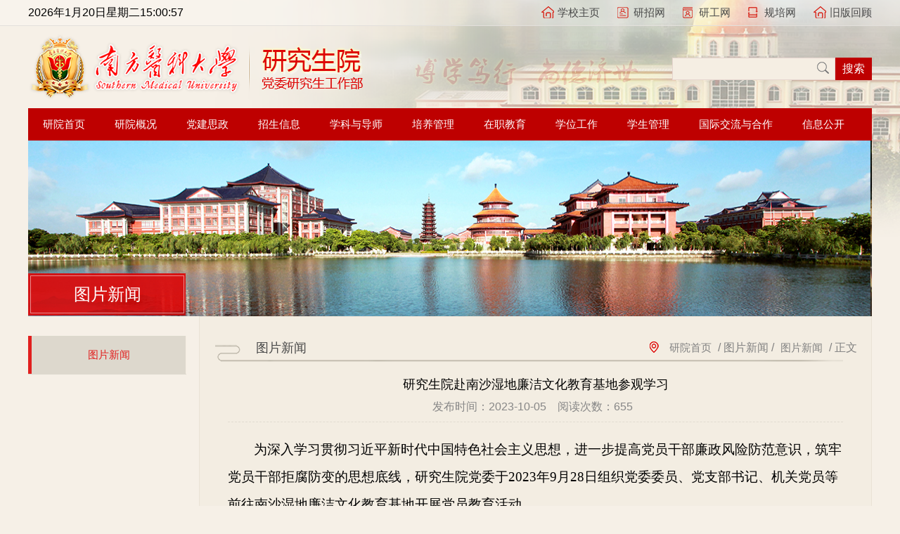

--- FILE ---
content_type: text/html
request_url: https://yjs.smu.edu.cn/info/1164/8345.htm
body_size: 9536
content:
<!DOCTYPE html>
<html>

<head>
    <meta charset="UTF-8">
    <meta name="viewport" content="width=device-width,initial-scale=1,minimum-scale=1,maximum-scale=1,user-scalable=no" />
    <link rel="stylesheet" type="text/css" href="../../css/main.css" />
    <meta http-equiv="X-UA-Compatible" content="IE=edge,chrome=1"> 
  <script src="../../js/jquery.min.js" type="text/javascript" charset="utf-8"></script>
  <script src="../../js/jquery-migrate.min.js" type="text/javascript" charset="utf-8"></script>
<script src="../../js/jquery.SuperSlide.source.js" type="text/javascript" charset="utf-8"></script>
<script src="../../js/slide.js" type="text/javascript" charset="utf-8"></script>
<script type="text/javascript">
        $(function () {
            $("#slideBox").slide({
                mainCell: ".bd ul",
                autoPlay: true
            });
            $(".switch-tab").slide({
                trigger: "click"
            });


        })
    </script>

    <title>研究生院赴南沙湿地廉洁文化教育基地参观学习-南方医科大学研究生院</title><meta name="pageType" content="3">
<meta name="pageTitle" content="研究生院赴南沙湿地廉洁文化教育基地参观学习">
<META Name="keywords" Content="南方医科大学研究生院,廉洁,湿地,文化教育,南沙,基地,赴,参观,研究生院,学习" />
<META Name="description" Content="为深入学习贯彻习近平新时代中国特色社会主义思想，进一步提高党员干部廉政风险防范意识，筑牢党员干部拒腐防变的思想底线，研究生院党委于2023年9月28日组织党委委员、党支部书记、机关党员等前往南沙湿地廉洁文化教育基地开展党员教育活动。南沙湿地廉洁文化教育基地占地面积约18万平方米，基地将廉洁文化思想理念与湿地自然景观融为一体，赋予南沙湿地“润廉无声”的新内涵，着力营造和谐共生的自然生态和风清气正的政治生态“两个绿水青山”..." />

<!--Announced by Visual SiteBuilder 9-->
<link rel="stylesheet" type="text/css" href="../../_sitegray/_sitegray_d.css" />
<script language="javascript" src="../../_sitegray/_sitegray.js"></script>
<!-- CustomerNO:77656262657232307c78475750505742000300014357 -->
<link rel="stylesheet" type="text/css" href="../../nry.vsb.css" />
<script type="text/javascript" src="/system/resource/js/counter.js"></script>
<script type="text/javascript">_jsq_(1164,'/nry.jsp',8345,1404353942)</script>
</head>

<body>
    <div class="page">
        <div class="topbar">
            <div class="wrap clearfix">
                <div class="topbar-nav">
                    <ul class="clearfix">
                        <script language="javascript" src="/system/resource/js/dynclicks.js"></script><script language="javascript" src="/system/resource/js/openlink.js"></script>    <LI><a href="http://www.fimmu.com/" title="" onclick="_addDynClicks(&#34;wburl&#34;, 1404353942, 38849)"><i class="icon icon1"></i>学校主页</a></li>
    <LI><a href="http://portal.smu.edu.cn/yzw/" title="" onclick="_addDynClicks(&#34;wburl&#34;, 1404353942, 38850)"><i class="icon icon2"></i>研招网</a></li>
    <LI><a href="http://portal.smu.edu.cn/dwygb/" title="" onclick="_addDynClicks(&#34;wburl&#34;, 1404353942, 38851)"><i class="icon icon3"></i>研工网</a></li>
    <LI><a href="http://portal.smu.edu.cn/gpw/" title="" onclick="_addDynClicks(&#34;wburl&#34;, 1404353942, 40763)"><i class="icon icon4"></i>规培网</a></li>
    <LI><a href="http://portal.smu.edu.cn/" title="" onclick="_addDynClicks(&#34;wburl&#34;, 1404353942, 38962)"><i class="icon icon5"></i>旧版回顾</a></li>
                    </ul>
                </div>
                <div class="time">
                     <div id="js196676jsclock"></div>
<script>
function js196676jstick() {
try{
var hoursjs196676js, minutesjs196676js, secondsjs196676js, xfilejs196676js;
var intHoursjs196676js, intMinutesjs196676js, intSecondsjs196676js;
var todayjs196676js, thedayjs196676js;
var timeStringjs196676js="";
todayjs196676js = new Date();
function initArrayjs196676js(){
this.length=initArrayjs196676js.arguments.length
for(var i=0;i<this.length;i++)
this[i+1]=initArrayjs196676js.arguments[i] }
var d=new initArrayjs196676js(
"星期日",
"星期一",
"星期二",
"星期三",
"星期四",
"星期五",
"星期六");
thedayjs196676js = (todayjs196676js.getYear()<1900?todayjs196676js.getYear()+1900:todayjs196676js.getYear())+"年" + [todayjs196676js.getMonth()+1]+"月" +todayjs196676js.getDate()+"日" ;
intHoursjs196676js = todayjs196676js.getHours();
intMinutesjs196676js = todayjs196676js.getMinutes();
intSecondsjs196676js = todayjs196676js.getSeconds();
hoursjs196676js =intHoursjs196676js;
if (intHoursjs196676js == 0) {
    xfilejs196676js = "午夜";
} else if (intHoursjs196676js < 12) {
    xfilejs196676js = "上午";
} else if (intHoursjs196676js == 12) {
    xfilejs196676js = "正午";
} else {
    xfilejs196676js = "下午";
}
if (intMinutesjs196676js < 10) {
    minutesjs196676js = "0"+intMinutesjs196676js+":";
} else {
    minutesjs196676js = intMinutesjs196676js+":";
}
if (intSecondsjs196676js < 10) {
    secondsjs196676js = "0"+intSecondsjs196676js+" ";
} else {
    secondsjs196676js = intSecondsjs196676js+" ";
}

    timeStringjs196676js += thedayjs196676js;

    timeStringjs196676js +=  d[todayjs196676js.getDay()+1];


    timeStringjs196676js += hoursjs196676js+":"+minutesjs196676js+secondsjs196676js;

document.getElementById("js196676jsclock").innerHTML = '<span >'+timeStringjs196676js+'</font>';
window.setTimeout("js196676jstick();", 1000);
}catch(e){}
}
js196676jstick();
</script></div>
            </div>
        </div>
        <div class="header">
            <div class="wrap clearfix">
                <div class="search-box">
                    


<script language="javascript" src="/system/resource/js/base64.js"></script><script language="javascript" src="/system/resource/vue/vue.js"></script><script language="javascript" src="/system/resource/vue/bluebird.min.js"></script><script language="javascript" src="/system/resource/vue/axios.js"></script><script language="javascript" src="/system/resource/vue/polyfill.js"></script><script language="javascript" src="/system/resource/vue/token.js"></script><LINK href="/system/resource/vue/static/element/index.css" type="text/css" rel="stylesheet"><script language="javascript" src="/system/resource/vue/static/element/index.js"></script><script language="javascript" src="/system/resource/vue/static/public.js"></script><style>
    #appu2 .qwss{
        height: 31px;
        font-size: 12px;
        min-width: 190px;
        max-width: 600px;
        width: 60%;
        margin-top: -15px;
        outline: none;
        padding-left: 10px;
        border-radius: 2px;
        border: 1px solid #e4e7ed;}
    #appu2 .tj{
        padding-left: 6px;
        letter-spacing: 5px;
        color: white;
        min-width: 53px;
        max-width: 150px;
        height: 32px;
        border: 0;
        border-radius: 2px;
        background-color: #1890FF;
        position: relative;
        top: 1px;
        width: 20%;
        margin-top: -15px;}
</style>
<div id="divu2"></div>
<script type="text/html" id="htmlu2">
    <div id="appu2">
        <div v-if="!isError">
        
         <input class="tett"   autocomplete=off v-model=query.keyWord @keyup.enter="onSubmit">
         <input type="submit" src="" class="search-btn"  value="搜索" v-on:click="onSubmit()">
        
         
        </div>
        <div v-if="isError" style="color: #b30216; font-size:18px;text-align: center;padding:20px;">
            应用维护中！
        </div>
    </div>
</script>
<script>
    $("#divu2").html($("#htmlu2").text());
</script>
<script>
    var appOwner = "1404353942";
    var token = 'tourist';
    var urlPrefix = "/aop_component/";

    jQuery.support.cors = true;
    $.ajaxSetup({
        beforeSend: function (request, settings) {
            request.setRequestHeader("Authorization", token);
            request.setRequestHeader("owner", appOwner);
        }
    });

    new Vue({
        el: "#appu2",
        data: function () {
            return {
                query: {
                    keyWord: "",//搜索关键词
                    owner: appOwner,
                    token: token,
                    urlPrefix: urlPrefix,
                    lang:"i18n_zh_CN"
                },
                isError: false
            }
        },
        mounted: function () {
            var _this = this;
            // _this.init();
        },
        methods: {
            init: function(){
                $.ajax({
                    url: "/aop_component//webber/search/test",
                    type: "get",
                    success: function (response) {
                        if (response.code == "0000") {
                        } else if (response.code == "220") {
                            _this.isError = true;
                            console.log(response);
                        } else if (!response.code) {
                            _this.isError = true;
                            console.log(response);
                        }
                    },
                    error: function (response) {
                        _this.isError = true;
                    }
                });
            },
            onSubmit: function (e) {
                var url = "/views/search/modules/resultpc/soso.html";
                if ("10" == "1" || "10" == "2") {
                    url = "http://10.161.36.136:8083/" + url;
                }
                var _this = this;
                var query = _this.query;
                if (url.indexOf("?") > -1) {
                    url = url.split("?")[0];
                }
                if (query.keyWord) {
                    var query = new Base64().encode(JSON.stringify(query));
                    window.open(url + "?query=" + query);
                } else {
                    alert("请填写搜索内容")
                }
            },
        }
    })
</script>
                </div>
                <div class="logo">
                   
<!-- 网站logo图片地址请在本组件"内容配置-网站logo"处填写 -->
<a href="../../index.htm" title="研究生学院"><img src="../../images/logo.png" width="478" height="97" border="0" alt="研究生学院" title="研究生学院"></a>
                </div>
            </div>
        </div>
        <div class="wrap">
              <div class="imenu_bg nav" style="position:relative"> 
<div class="imenu" topnav="nav"><a href="../../index.htm">研院首页</a>


</div>

<div class="imenu" topnav="nav"><a href="../../yyjj/yyjj.htm">研院概况</a>

 <div class="submnu">
                <div class="minfoWrap_inner">
                    <div class="FL ejlm">
                        <div class="erji"><ul>
 <li><a href="../../yyjj/yyjj.htm">研院简介</a></li>
 <li><a href="../../yyjj/ldfg.htm">领导分工</a></li>
 <li><a href="../../yyjj/bmzz/bgs.htm">部门职责</a></li>
</ul>
   </div>  
                    </div>
                   
                </div>
             </div>

</div>

<div class="imenu" topnav="nav"><a href="../../djsz/dtjs.htm">党建思政</a>

 <div class="submnu">
                <div class="minfoWrap_inner">
                    <div class="FL ejlm">
                        <div class="erji"><ul>
 <li><a href="../../djsz/dtjs.htm">党团建设</a></li>
 <li><a href="http://portal.smu.edu.cn/dwygb/">校园文化</a></li>
 <li><a href="../../djsz/djzs.htm">党建知识</a></li>
</ul>
   </div>  
                    </div>
                   
                </div>
             </div>

</div>

<div class="imenu" topnav="nav"><a href="../../zsxx/bsyjs.htm">招生信息</a>

 <div class="submnu">
                <div class="minfoWrap_inner">
                    <div class="FL ejlm">
                        <div class="erji"><ul>
 <li><a href="../../zsxx/bsyjs.htm">博士研究生</a></li>
 <li><a href="../../zsxx/ssyjs.htm">硕士研究生</a></li>
 <li><a href="../../zsxx/gatyjs.htm">港澳台研究生</a></li>
</ul>
   </div>  
                    </div>
                   
                </div>
             </div>

</div>

<div class="imenu" topnav="nav"><a href="../../xkyds/dsdwjs.htm">学科与导师</a>

 <div class="submnu">
                <div class="minfoWrap_inner">
                    <div class="FL ejlm">
                        <div class="erji"><ul>
 <li><a href="../../xkyds/xkxwd/zdxk.htm">学科学位点</a></li>
 <li><a href="../../xkyds/dsjj.htm">导师简介</a></li>
 <li><a href="../../xkyds/dsdwjs.htm">导师队伍建设</a></li>
 <li><a href="../../xkyds/dsyd/tzgg.htm">导师园地</a></li>
 <li><a href="../../xkyds/xwdjs.htm">学位点建设</a></li>
 <li><a href="../../xkyds/xgwj.htm">相关文件</a></li>
 <li><a href="../../xkyds/bgxz.htm">表格下载</a></li>
</ul>
   </div>  
                    </div>
                   
                </div>
             </div>

</div>

<div class="imenu" topnav="nav"><a href="../../pygl/pyxx.htm">培养管理</a>

 <div class="submnu">
                <div class="minfoWrap_inner">
                    <div class="FL ejlm">
                        <div class="erji"><ul>
 <li><a href="../../pygl/pyxx.htm">培养信息</a></li>
 <li><a href="../../pygl/kcjx.htm">课程教学</a></li>
 <li><a href="../../pygl/xjgl.htm">学籍管理</a></li>
 <li><a href="../../pygl/jxgg.htm">教学改革</a></li>
 <li><a href="../../pygl/pydw.htm">培养单位</a></li>
 <li><a href="../../pygl/xfkjyhd.htm">学风考纪月活动</a></li>
 <li><a href="../../pygl/xgwj.htm">相关文件</a></li>
 <li><a href="../../pygl/bgxz.htm">表格下载</a></li>
</ul>
   </div>  
                    </div>
                   
                </div>
             </div>

</div>

<div class="imenu" topnav="nav"><a href="../../zzjy/zhxx.htm">在职教育</a>

 <div class="submnu">
                <div class="minfoWrap_inner">
                    <div class="FL ejlm">
                        <div class="erji"><ul>
 <li><a href="../../zzjy/zhxx.htm">综合信息</a></li>
 <li><a href="../../zzjy/tdxlrysqssxw/qgtyspks.htm">同等学力人员申请硕士学位</a></li>
 <li><a href="../../zzjy/lcyssqbsxw1/zsgz.htm">临床医师申请博士学位</a></li>
 <li><a href="../../zzjy/xgwj.htm">相关文件</a></li>
 <li><a href="../../zzjy/bgxz.htm">表格下载</a></li>
</ul>
   </div>  
                    </div>
                   
                </div>
             </div>

</div>

<div class="imenu" topnav="nav"><a href="../../xwsq/zhxx.htm">学位工作</a>

 <div class="submnu">
                <div class="minfoWrap_inner">
                    <div class="FL ejlm">
                        <div class="erji"><ul>
 <li><a href="../../xwsq/zhxx.htm">综合信息</a></li>
 <li><a href="../../xwsq/zgsh.htm">资格审核</a></li>
 <li><a href="../../xwsq/ydb.htm">预答辩</a></li>
 <li><a href="../../xwsq/lwps.htm">论文评审</a></li>
 <li><a href="../../xwsq/lwdb.htm">论文答辩</a></li>
 <li><a href="../../xwsq/xwwyh.htm">学位委员会</a></li>
 <li><a href="../../xwsq/xgwj.htm">相关文件</a></li>
 <li><a href="../../xwsq/bgxz.htm">表格下载</a></li>
</ul>
   </div>  
                    </div>
                   
                </div>
             </div>

</div>

<div class="imenu" topnav="nav"><a href="../../xsgl/zhxx.htm">学生管理</a>

 <div class="submnu">
                <div class="minfoWrap_inner">
                    <div class="FL ejlm">
                        <div class="erji"><ul>
 <li><a href="../../xsgl/zhxx.htm">综合信息</a></li>
 <li><a href="../../xsgl/xljk.htm">心理健康</a></li>
 <li><a href="../../xsgl/jzxj.htm">奖助学金</a></li>
 <li><a href="../../xsgl/yjsh.htm">研究生会</a></li>
 <li><a href="../../xsgl/xgwj.htm">相关文件</a></li>
 <li><a href="../../xsgl/bgxz.htm">表格下载</a></li>
</ul>
   </div>  
                    </div>
                   
                </div>
             </div>

</div>

<div class="imenu" topnav="nav"><a href="../../gjjlyhz/gjgpcglxxm.htm">国际交流与合作</a>

 <div class="submnu">
                <div class="minfoWrap_inner">
                    <div class="FL ejlm">
                        <div class="erji"><ul>
 <li><a href="../../gjjlyhz/gjgpcglxxm.htm">国家公派出国留学项目</a></li>
 <li><a href="../../gjjlyhz/gjjxjjlxm.htm">国际间校际交流项目</a></li>
 <li><a href="../../gjjlyhz/gjxshyxm.htm">国际学术会议项目</a></li>
 <li><a href="../../gjjlyhz/yjsgjhjyzx.htm">研究生国际化教育专项</a></li>
 <li><a href="../../gjjlyhz/gdscglxxm.htm">广东省出国留学项目</a></li>
 <li><a href="../../gjjlyhz/gzscglxxm.htm">广州市出国留学项目</a></li>
 <li><a href="../../gjjlyhz/dsywjj.htm">导师英文简介</a></li>
 <li><a href="../../gjjlyhz/xgwj.htm">相关文件</a></li>
 <li><a href="../../gjjlyhz/bgxz.htm">表格下载</a></li>
</ul>
   </div>  
                    </div>
                   
                </div>
             </div>

</div>

<div class="imenu" topnav="nav"><a href="../../xxgk/yjsjynb.htm">信息公开</a>

 <div class="submnu">
                <div class="minfoWrap_inner">
                    <div class="FL ejlm">
                        <div class="erji"><ul>
 <li><a href="../../xxgk/yjsjynb.htm">研究生教育年报</a></li>
 <li><a href="../../xxgk/gsgg.htm">公示公告</a></li>
 <li><a href="../../xxgk/lxfs.htm">联系方式</a></li>
</ul>
   </div>  
                    </div>
                   
                </div>
             </div>

</div>

    </div>
            <!-- nav end  -->
            <div class="inner-banner">
              <style type="text/css">
ul,li{
    padding:0;
    margin:0;
    list-style:none;}
#flashBoxu_u5_{
    width:1200px;
    height:250px;
    border:0px solid #EEE;
    position:relative;
    margin-left: auto;
    margin-right: auto;}
#flashBoxu_u5_ img{
    /*初始不要显示*/
    display:none;
    /*用边框来实现空位，因为margin和paading有时会引起些麻烦*/
    border:0px solid #FFF;}
#flashBoxu_u5_ ul{
    display:none;
    position:absolute;
    right:7px;
    bottom:3px;
    font:9px tahoma;}
#flashBoxu_u5_ ul li{
    display:none;
    float:left;
    width:12px;
    height:12px;
    line-height:12px;
    margin-right:3px;
    border:0px solid #999;
    background:#F0F0F0;
    text-align:center;
    cursor:pointer;}
#flashBoxu_u5_ ul li.hover{
    border-color:red;
    background:#FFE1E1;
    color:red;}
</style>
<script type="text/javascript">
function flashBoxCtrl(o){
    this.obj=document.getElementById(o);
    //这个私有方法虽然写了，但暂时没用到
    function addListener(ele,eventName,functionBody){
        if (ele.attachEvent){
            ele.attachEvent("on"+eventName, functionBody);
        }else if (ele.addEventListener){
            ele.addEventListener("on"+eventName,functionBody, false);
        }else{
            return false;
        }
    }
    //初始化
    this.init=function(){
        var objImg=this.obj.getElementsByTagName("img");
        var tagLength=objImg.length;
        if (tagLength>0){
            var oUl=document.createElement("ul");
            oUl.setAttribute("id",o+"numTag");
            for (var i=0;i<tagLength;i++){
                var oLi=oUl.appendChild(document.createElement("li"));
                if (i==0){
                    oLi.setAttribute("class","hover"); //初始化时把第一个设置为高亮
                    oLi.setAttribute("className","hover");
                }
                //设置标签的数字
                oLi.appendChild(document.createTextNode((i+1)));
            }
            this.obj.appendChild(oUl);
            objImg[0].style.display="block";
            //设置标签事件
            var oTag=this.obj.getElementsByTagName("li");
            for (var i=0;i<oTag.length;i++){
                var flag = 0;
                var temp = 0;
                var timeout=null;
                var step = function(){
                    for (j=0;j<oTag.length;j++){
                        oTag[j].className="";
                        objImg[j].style.display="none";
                    }
                    this.className="hover";
                    flag = flag>=oTag.length-1?0:flag+1;
                    objImg[flag].style.display="block";
                    oTag[flag].className = "hover";
                    timeout = setTimeout(step,4000);
                };
                oTag[i].onmouseover=function(){
                    for (j=0;j<oTag.length;j++){
                        oTag[j].className="";
                        objImg[j].style.display="none";
                        temp = j;
                    }
                    this.className="hover";
                    objImg[this.innerHTML-1].style.display="block";
                    temp = this.innerHTML-1;
                    flag = i;
                    clearInterval(timeout);
                }
                oTag[i].onmouseout = function(){
                    for (j=0;j<oTag.length;j++){
                        oTag[j].className="";
                        objImg[j].style.display="none";
                    }
                    flag = temp;
                    objImg[temp].style.display="block";
                    oTag[temp].className = "hover";
                    timeout = setTimeout(step,4000);
                }
                if(i==0)
                {
                    timeout = setTimeout(step,4000);
                }
            }
        }
    };
    //自动滚动的方法还没写
    this.imgRoll=function(){};
    //生成对象时自动加载init()方法以初始化对象
    this.init();
}
</script>
<table cellspacing="0" cellpadding="0" border="0"><tr><td><div id="flashBoxu_u5_"><img src="../../style/1.jpg" border="0" width="1200" height="250" /><img src="../../images/17/11/23/1d1w1s7g2z/2.jpg" border="0" width="1200" height="250" /><img src="../../style/5.jpg" border="0" width="1200" height="250" /></div></td></tr></table><SCRIPT language="JavaScript">new flashBoxCtrl("flashBoxu_u5_");</SCRIPT>
            </div>
            <div class="content clearfix">
                <div class="leftbar">
                     <div class="leftbar-tit">
                        
图片新闻
                    </div>
                    <ul>
    <li class="on"><a href="../../tpxw/tpxw.htm" title="图片新闻">图片新闻</a>
  </li>
</ul>
                </div>
                <div class="inner-box">
                    <div class="inner-title">
                       <div class="bread">
                            <i class="icon"></i>
                                    
                <a href="../../index.htm">研院首页</a>

                /
                图片新闻

                /
                <a href="../../tpxw/tpxw.htm">图片新闻</a>

                /
                正文

                        </div>
                        <h2>
图片新闻</h2>                    </div>
                    

<script language="javascript" src="../../_dwr/interface/NewsvoteDWR.js"></script><script language="javascript" src="../../_dwr/engine.js"></script><script language="javascript" src="/system/resource/js/news/newscontent.js"></script><LINK href="/system/resource/js/photoswipe/3.0.5.1/photoswipe.css" type="text/css" rel="stylesheet"><script language="javascript" src="/system/resource/js/photoswipe/3.0.5.1/pw.js"></script><script language="javascript" src="/system/resource/js/ajax.js"></script><form name="_newscontent_fromname">
<div class="main">
    <div align="center" class="title">研究生院赴南沙湿地廉洁文化教育基地参观学习</div>
     <div class="infor"><span>发布时间：2023-10-05 </span>&nbsp;&nbsp;
                           
                           
                            <span>阅读次数：<script>_showDynClicks("wbnews", 1404353942, 8345)</script>&nbsp;&nbsp;</span>
                        </div>
   
    
 <div class="detail">
    <div id="vsb_content"><div class="v_news_content">
<p style="text-indent:37px"><span style="font-family:仿宋_gb2312;font-size:19px"><span style="font-family:仿宋_GB2312">为深入学习贯彻习近平新时代中国特色社会主义思想，进一步提高党员干部廉政风险防范意识，筑牢党员干部拒腐防变的思想底线，研究生院党委于</span><span style="font-family:仿宋_GB2312">2023年9月28日组织党委委员、党支部书记、机关党员等前往南沙湿地廉洁文化教育基地开展党员教育活动。</span></span></p><p style="text-align: center"><img src="/__local/E/68/86/52A077126F2560F050EE0BD4695_F20BFAC7_56B49.jpg" width="500" alt="56B49" vsbhref="vurl" vurl="/_vsl/E688652A077126F2560F050EE0BD4695/F20BFAC7/56B49" vheight="" vwidth="500" orisrc="/__local/1/7F/81/5313A1DF2E9C0D315B3DDC30D71_49236DA4_15A234.jpg" class="img_vsb_content"></p><p style="text-indent:37px"><span style="font-family:仿宋_gb2312;font-size:19px"><span style="font-family:仿宋_GB2312"></span></span></p><p style="text-indent:37px"><span style="font-family:仿宋_gb2312;font-size:19px">南沙湿地廉洁文化教育基地</span><span style="font-family:仿宋_gb2312;font-size:19px"><span style="font-family:仿宋_GB2312">占地面积约</span>18万平方米，</span><span style="font-family:仿宋_gb2312;font-size:19px"><span style="font-family:仿宋_GB2312">基地将廉洁文化思想理念与湿地自然景观融为一体，赋予南沙湿地</span><span style="font-family:仿宋_GB2312">“润廉无声”的新内涵，</span></span><span style="font-family:仿宋_gb2312;font-size:19px"><span style="font-family:仿宋_GB2312">着力营造和谐共生的自然生态和风清气正的政治生态</span><span style="font-family:仿宋_GB2312">“两个绿水青山”。</span></span><span style="font-family:仿宋_gb2312;font-size:19px">大家先后参观了</span><span style="font-family:仿宋_gb2312;font-size:19px">“白鹭——圣洁之鹭”“青莲——一品清廉”“黑脸琵鹭——黑面天使”“东方白鹳——忠诚之鹳”“红树林——海岸卫士”“党建（廉洁）交流中心”等主题展区，细致地了解了</span><span style="font-family:仿宋_gb2312;font-size:19px">我</span><span style="font-family:仿宋_gb2312;font-size:19px">国廉洁人物典故、</span><span style="font-family:仿宋_gb2312;font-size:19px">先进党员模范、历史人物的名言警句以及廉洁文化作品，并在观莲亭集体朗诵《爱莲说》，重温周敦颐洁身自爱的高洁人格和洒脱的胸襟，从而更深刻地认识到清正廉洁对于个人成长的重要性。</span></p><p style="text-align: center"><img src="/__local/9/DA/B3/B850C5C9F26B64BC7D229B7486B_ABAD8450_8314D.jpg" width="500" alt="8314D" vsbhref="vurl" vurl="/_vsl/9DAB3B850C5C9F26B64BC7D229B7486B/ABAD8450/8314D" vheight="" vwidth="500" orisrc="/__local/B/0D/58/13114E237E1F5708B93D1636686_C6ABB98B_8BBCE1.jpg" class="img_vsb_content"></p><p style="text-indent:37px"><span style="font-family:仿宋_gb2312;font-size:19px">通过参观学习，党员</span><span style="font-family:仿宋_gb2312;font-size:19px">干部接受了一次深刻的理想信念教育和廉洁文化教育。</span><span style="font-family:仿宋_gb2312;font-size:19px">大家纷纷表示，</span><span style="font-family:仿宋_gb2312;font-size:19px">在今后的工作中要时刻</span><span style="font-family:仿宋_gb2312;font-size:19px">运</span><span style="font-family:仿宋_gb2312;font-size:19px">用习近平新时代中国特色社会主义思想武装自己</span><span style="font-family:仿宋_gb2312;font-size:19px">，</span><span style="font-family:仿宋_gb2312;font-size:19px">坚定正确的理想信念，时时自省自警，把廉洁自律持之为明镜、内化为意识、升华为信条，自觉清正廉洁、积极担当作为，以坚定信心和坚韧意志，铸造风清气正</span><span style="font-family:仿宋_gb2312;font-size:19px">、</span><span style="font-family:仿宋_gb2312;font-size:19px">忠诚干净的</span><span style="font-family:仿宋_gb2312;font-size:19px">党员队伍</span><span style="font-family:仿宋_gb2312;font-size:19px">。</span></p><p style="text-indent:37px"><span style="font-family:仿宋_gb2312;font-size:19px"><span style="font-family:仿宋_GB2312"></span></span><br></p><p><br></p>
</div></div> </div><div id="div_vote_id"></div>
         <div class="simple-page">
        <p><span>上一篇：</span><a href="8815.htm">笃志博学，扬帆起航——研究生院开讲思政第一课</a></p>
         <p><span>下一篇：</span><a href="8855.htm">南方医科大学2024年硕士研究生招生正在报名中</a></p>
    </div>
   
</div>
</form>

                </div>
                <!-- inner-box -->
            </div>
            <!-- inner-banner end -->
        </div>
        <!-- page end page主要是写头部那个背景，这个背景不能写body上 会变形 -->
        <div class="footer">
            <div class="link-box">
                <div class="wrap">
                    <div class="hd">
                      <UL class="clearfix">
<LI>友情连接 </LI>
<LI>专题连接 </LI></UL></DIV>
<DIV class="bd"><ul class="clearfix">
    <LI style="white-space: nowrap;"><a href="http://www.moe.gov.cn/" target="_blank" title="" onclick="_addDynClicks(&#34;wburl&#34;, 1404353942, 38888)">中华人民共和国教育部</a></li>
    <LI style="white-space: nowrap;"><a href="http://xwb.gdhed.edu.cn/" target="_blank" title="" onclick="_addDynClicks(&#34;wburl&#34;, 1404353942, 38889)">广东省学位办</a></li>
    <LI style="white-space: nowrap;"><a href="http://www.cdgdc.edu.cn/" target="_blank" title="" onclick="_addDynClicks(&#34;wburl&#34;, 1404353942, 38890)">教育部学位与研究生教育发展中心</a></li>
    <LI style="white-space: nowrap;"><a href="http://yz.chsi.com.cn/" target="_blank" title="" onclick="_addDynClicks(&#34;wburl&#34;, 1404353942, 38891)">中国研究生招生信息网</a></li>
    <LI style="white-space: nowrap;"><a href="http://www.adge.edu.cn/ch/index.aspx" target="_blank" title="" onclick="_addDynClicks(&#34;wburl&#34;, 1404353942, 38892)">学位与研究生教育</a></li>
    <LI style="white-space: nowrap;"><a href="http://www.chsi.com.cn/" target="_blank" title="" onclick="_addDynClicks(&#34;wburl&#34;, 1404353942, 38893)">中国高等教育学生信网</a></li>
    <LI style="white-space: nowrap;"><a href="http://yjsylm.xuetangx.com/" target="_blank" title="" onclick="_addDynClicks(&#34;wburl&#34;, 1404353942, 38894)">全国医科院校研究生院联盟</a></li>
</UL><ul class="clearfix">
    <LI style="white-space: nowrap;"><a href="http://www.cnki.net/" title="" onclick="_addDynClicks(&#34;wburl&#34;, 1404353942, 38874)">中国知网</a></li>
    <LI style="white-space: nowrap;"><a href="http://www.nsfc.gov.cn/" title="" onclick="_addDynClicks(&#34;wburl&#34;, 1404353942, 38875)">国家自然科学基金委员会</a></li>
    <LI style="white-space: nowrap;"><a href="https://www.cscse.edu.cn/" title="" onclick="_addDynClicks(&#34;wburl&#34;, 1404353942, 38876)">中国留学网</a></li>
    <LI style="white-space: nowrap;"><a href="http://www.pmph.com/" title="" onclick="_addDynClicks(&#34;wburl&#34;, 1404353942, 38877)">人民卫生出版社</a></li>
</UL></DIV><script>
                        $(function () {
                            $(".link-box").slide({
                                trigger: "click"
                            });
                        })
                    </script>
                </div>

            </div>
            <!-- link-box end -->
            <div class="copy-right">
             <!-- 版权内容请在本组件"内容配置-版权"处填写 -->
<p style="text-align: center">学校地址：广州市白云区沙太南路1023号-1063号</p><p style="text-align: center">粤ICP备05084331号 南方医科大学版权所有</p>
            </div>
        </div>
        <!-- footer end -->
</body>

</html>




















--- FILE ---
content_type: text/html;charset=UTF-8
request_url: https://yjs.smu.edu.cn/system/resource/code/news/click/dynclicks.jsp?clickid=8345&owner=1404353942&clicktype=wbnews
body_size: 196
content:
655

--- FILE ---
content_type: text/css
request_url: https://yjs.smu.edu.cn/nry.vsb.css
body_size: 664
content:
.titlestyle196773{ font-size: 9pt; color: #222222; text-decoration: none ;}

.detail a{text-decoration:none !important;color:#333 !important;}
#vsb_content_2 p{line-height:200% !important;}
div#vsb_content table{width:100% !important;}
div#vsb_content table td{background:#f6f0e7 !important;}
div#vsb_content table td p{text-align:center;font-family:微软雅黑,Microsoft YaHei !important;}
div#vsb_content table td span{text-align:center;font-family:微软雅黑,Microsoft YaHei !important;}
p.MsoNormal strong span {
    font-weight: bold;}

.clearfix  a{font-size:15px;}
.clearfix  a{font-size:15px;}


--- FILE ---
content_type: application/javascript
request_url: https://yjs.smu.edu.cn/js/slide.js
body_size: 411
content:
$(function(){
	
	//导航菜单
	$('div[topnav]').hover(function(){
		var it = $(this).attr('attr');
		if(it === 'undefined') return false;
		var heht = $(this).find('#' + it).height() + "px";
		
		$(this).find('.submnu').height(heht);
		
		$(this).stop().find('.submnu').animate({height:'show'},{
			queue:false,
			duration:500,
			easing:'easeOutBounce'
		});
		
		$(this).stop().attr('class', 'imenu_on').siblings().attr('class', 'imenu');
		
	},function(){
		$(this).stop().find('.submnu').hide();
		$(this).stop().attr('class', 'imenu');
	});  

});